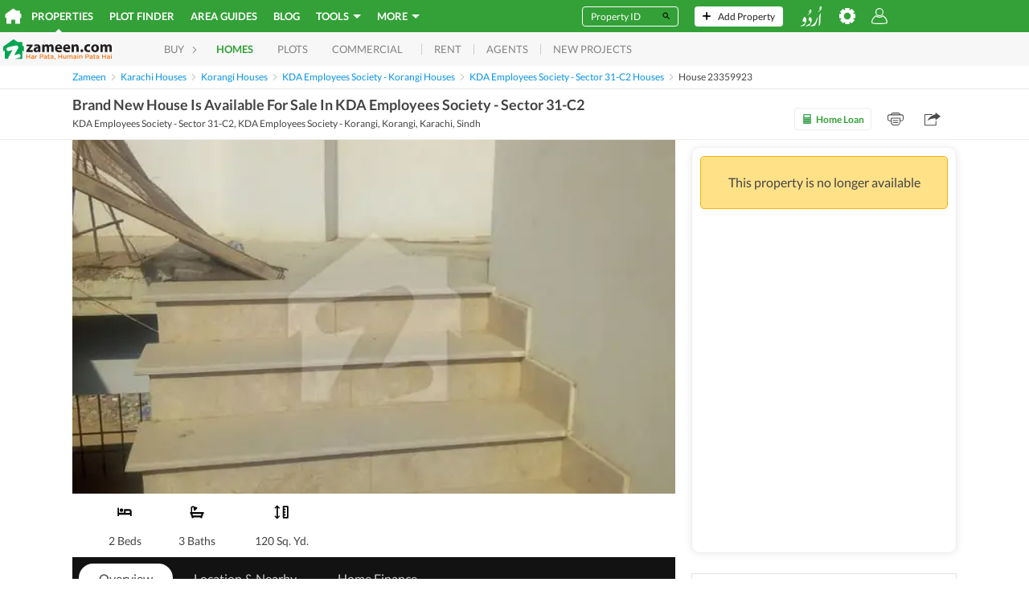

--- FILE ---
content_type: text/html; charset=utf-8
request_url: https://www.google.com/recaptcha/api2/aframe
body_size: 266
content:
<!DOCTYPE HTML><html><head><meta http-equiv="content-type" content="text/html; charset=UTF-8"></head><body><script nonce="aCfkhuq0G7a9rvAN3Y-cAw">/** Anti-fraud and anti-abuse applications only. See google.com/recaptcha */ try{var clients={'sodar':'https://pagead2.googlesyndication.com/pagead/sodar?'};window.addEventListener("message",function(a){try{if(a.source===window.parent){var b=JSON.parse(a.data);var c=clients[b['id']];if(c){var d=document.createElement('img');d.src=c+b['params']+'&rc='+(localStorage.getItem("rc::a")?sessionStorage.getItem("rc::b"):"");window.document.body.appendChild(d);sessionStorage.setItem("rc::e",parseInt(sessionStorage.getItem("rc::e")||0)+1);localStorage.setItem("rc::h",'1763406233136');}}}catch(b){}});window.parent.postMessage("_grecaptcha_ready", "*");}catch(b){}</script></body></html>